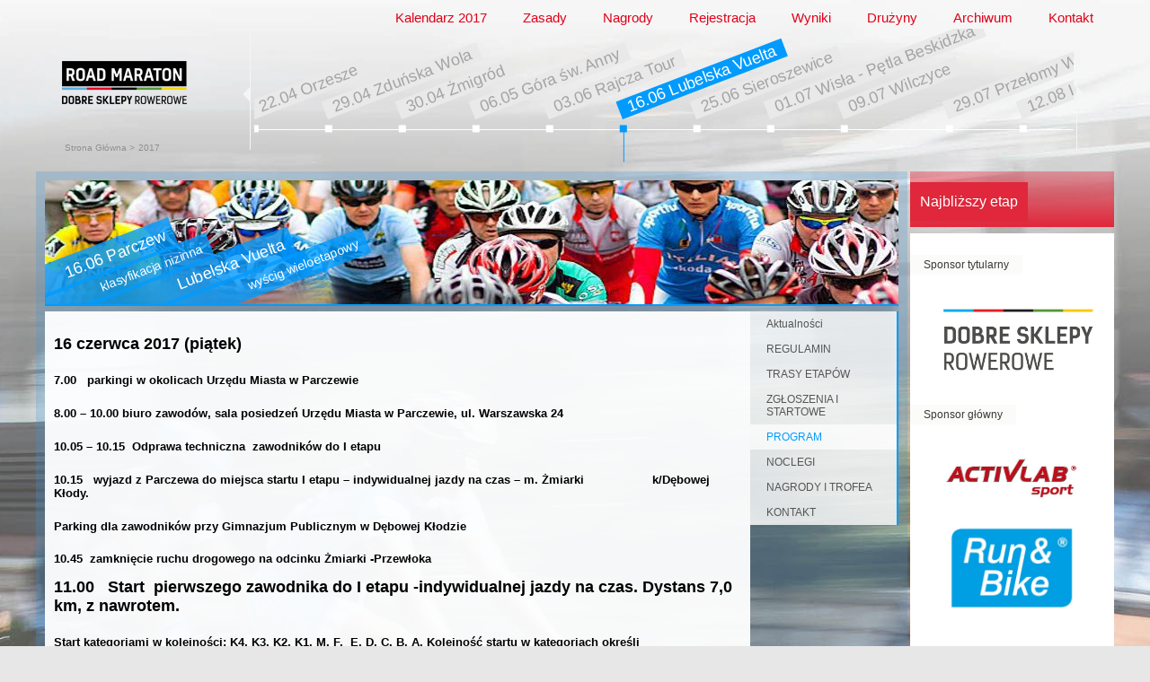

--- FILE ---
content_type: text/html
request_url: http://www.roadmaraton.pl/2017/kalendarz_2017/lubelska_vuelta/program/
body_size: 6371
content:
<!DOCTYPE html PUBLIC "-//W3C//DTD XHTML 1.0 Transitional//EN"
"http://www.w3.org/TR/xhtml1/DTD/xhtml1-transitional.dtd">
<html xmlns="http://www.w3.org/1999/xhtml" xml:lang="pl" lang="pl">
  <head> 
    <title>
                  PROGRAM&nbsp;
          Parczew 16.06.2017&nbsp;          - 
          Road Maraton 2017 -           Cykl imprez szosowych dla kolarzy amatorów
            </title>
    <meta http-equiv="Content-Language" content="pl"/>
    <meta http-equiv="Content-Script-Type" content="text/javascript"/>
    <meta http-equiv="Content-Style-Type" content="text/css"/>
    <meta http-equiv="cache-control" content="no-cache">
    <meta http-equiv="expires" content="0">
    <meta http-equiv="pragma" content="no-cache">
    <meta http-equiv="content-type" content="application/xhtml+xml; charset=utf-8"/>
    <meta name="description" content="
      PROGRAM -       Lubelska Vuelta,       Kalendarz 2017       2017,       ROAD MARATON, Cykl imprez szosowych dla kolarzy amatorów
      "/>
    <meta name="keywords" content="ROAD MARATON, roadmaraton, Cykl imprez szosowych, kolarzy amatorów, kolarstwo amatorskie, wyścigi amatorskie, roadmaraton, szosa, imprezy kolarskie, wyścigi kolarskie"/>
<!--     <link rel="shortcut icon" type="image/x-icon" href="/favicon.ico"/> -->
    <link rel="stylesheet" href="http://www.roadmaraton.pl/css/style.css?1.1"/>
    <script type="text/javascript" src="http://www.roadmaraton.pl/js/jquery-1.8.1.min.js"></script>
    <script type="text/javascript" src="http://www.roadmaraton.pl/js/javascript.js?1.2"></script>
<!--     <script type="text/javascript" src="./gfx/products_description_tabs.js"></script> -->
    
      

    <script type="text/javascript" src="http://www.roadmaraton.pl/js/jquery.lightbox-0.5.pack.js"></script>     
    <link rel="stylesheet" type="text/css" href="http://www.roadmaraton.pl/css/jquery.lightbox-0.5.css" media="screen" />
    
      <script type="text/javascript">
      $(function() {
      	$('a.galeria').lightBox({
          	overlayBgColor: '#000',
          	overlayOpacity: 0,
          	imageLoading: 'http://www.roadmaraton.pl/gfx/lightbox-ico-loading.gif',
          	imageBtnClose: 'http://www.roadmaraton.pl/gfx/lightbox-btn-close.gif',
          	imageBtnPrev: 'http://www.roadmaraton.pl/gfx/lightbox-btn-prev.gif',
          	imageBtnNext: 'http://www.roadmaraton.pl/gfx/lightbox-btn-next.gif',
          	containerResizeSpeed: 350,
          	txtImage: 'Obraz',
          	txtOf: 'z'                              
        });
      });
      </script>                          
    
    
  
<!-- Global site tag (gtag.js) - Google Analytics -->
<script async src="https://www.googletagmanager.com/gtag/js?id=UA-108228428-1"></script>
<script>
  window.dataLayer = window.dataLayer || [];
  function gtag(){dataLayer.push(arguments);}
  gtag('js', new Date());

  gtag('config', 'UA-108228428-1');
</script>


    
  </head>
  <body>
    <div id="fb-root"></div>
    
    <script>(function(d, s, id) {
      var js, fjs = d.getElementsByTagName(s)[0];
      if (d.getElementById(id)) return;
      js = d.createElement(s); js.id = id;
      js.src = "//connect.facebook.net/pl_PL/all.js#xfbml=1";
      fjs.parentNode.insertBefore(js, fjs);
    }(document, 'script', 'facebook-jssdk'));</script>
    
	<div id="page_foto_bg">
		<div id="page_bg">
			<div id="page_header_bg">
			
				<div class="page_center">
				
					<div id="page_header">
						<div id="page_header_qmenu_div">
							<ul id="page_header_qmenu">
							 							    <li><a href="http://www.roadmaraton.pl/2017/kontakt/">Kontakt</a></li>
							 							    <li><a href="http://www.roadmaraton.pl/2017/archiwum/">Archiwum</a></li>
							 							    <li><a href="http://www.roadmaraton.pl/2017/druzyny/">Drużyny</a></li>
							 							    <li><a href="http://www.roadmaraton.pl/2017/wyniki/">Wyniki</a></li>
							 							    <li><a href="http://www.roadmaraton.pl/2017/rejestracja/">Rejestracja</a></li>
							 							    <li><a href="http://www.roadmaraton.pl/2017/nagrody/">Nagrody</a></li>
							 							    <li><a href="http://www.roadmaraton.pl/2017/zasady/">Zasady</a></li>
							 							    <li><a href="http://www.roadmaraton.pl/2017/kalendarz_2017/">Kalendarz 2017</a></li>
							 							</ul>
							<div class="clear"></div>
						</div>
						
						<a id="page_header_logo_div" href="http://www.roadmaraton.pl/"></a>
						<div id="page_header_menu_div">
							<div id="header-menu-move-left"><div class="arrow-left"></div></div>
							<div id="page_header_navi-div">
								<div id="page_header_menu_layer">
									<ul id="page_header_menu">
									 <li class="past"><div></div><span></span><a href="http://www.roadmaraton.pl/2017/kalendarz_2017/orzesze/">22.04 Orzesze</a></li><li class="past"><div></div><span></span><a href="http://www.roadmaraton.pl/2017/kalendarz_2017/zdunska_wola/">29.04 Zduńska Wola</a></li><li class="past"><div></div><span></span><a href="http://www.roadmaraton.pl/2017/kalendarz_2017/zmigrod/">30.04 Żmigród</a></li><li class="past"><div></div><span></span><a href="http://www.roadmaraton.pl/2017/kalendarz_2017/gora_sw__anny/">06.05 Góra św. Anny</a></li><li class="past"><div></div><span></span><a href="http://www.roadmaraton.pl/2017/kalendarz_2017/rajcza_tour/">03.06 Rajcza Tour</a></li><li class="past-hint"><div></div><span></span><a href="http://www.roadmaraton.pl/2017/kalendarz_2017/lubelska_vuelta/">16.06 Lubelska Vuelta</a></li><li class="past"><div></div><span></span><a href="http://www.roadmaraton.pl/2017/kalendarz_2017/sieroszewice/">25.06 Sieroszewice</a></li><li class="past"><div></div><span></span><a href="http://www.roadmaraton.pl/2017/kalendarz_2017/wisla___petla_beskidzka/">01.07 Wisła - Pętla Beskidzka</a></li><li class="past"><div></div><span></span><a href="http://www.roadmaraton.pl/2017/kalendarz_2017/wilczyce/">09.07 Wilczyce</a></li><li class="past"><div></div><span></span><a href="http://www.roadmaraton.pl/2017/kalendarz_2017/przelomy_wisloka/">29.07 Przełomy Wisłoka</a></li><li class="past"><div></div><span></span><a href="http://www.roadmaraton.pl/2017/kalendarz_2017/istebna___road_trophy/">12.08 Istebna - Road Trophy</a></li><li class="past"><div></div><span></span><a href="http://www.roadmaraton.pl/2017/kalendarz_2017/zmigrod___pary/">10.09 Żmigród - pary</a></li><li class="past"><div></div><span></span><a href="http://www.roadmaraton.pl/2017/kalendarz_2017/suszec/">17.09 Suszec</a></li><li class="past"><div></div><span></span><a href="http://www.roadmaraton.pl/2017/kalendarz_2017/piekoszow___kielce_final/">23.09 Piekoszów - Kielce FINAŁ</a></li>							
									</ul>
								</div>
							</div>
							<div id="header-menu-move-right"><div class="arrow-right"></div></div>
						</div>
						
						<div>
							<div class="clear"></div>
							<div id="page_header_pmenu_div">
								<ul id="page_header_pmenu">
									<li><a href="http://www.roadmaraton.pl/">Strona Główna &gt;</a></li>
									<li><a href="http://www.roadmaraton.pl/2017/">2017</a></li>
								</ul>
								<div class="clear"></div>
							</div>
						</div>
				
					</div>
				</div>
				
			</div>
		</div>
	
		<div class="page_center">
			<div id="page-body">

<div id="body-content" class="body-content-sub"><div id="banner-sub" class="banner-sub"><img src="http://www.roadmaraton.pl/media/banner-sub.jpg" alt="&lt;div class='sub-blue sub-big sub-desc0'&gt;&nbsp;&nbsp;&nbsp;&nbsp;16.06 Parczew&lt;/div&gt;&lt;div class='sub-blue sub-desc1'&gt;&nbsp;&nbsp;&nbsp;&nbsp;&nbsp;&nbsp;klasyfikacja nizinna&lt;/div&gt;&lt;div class='sub-blue sub-big sub-desc2'&gt;&nbsp;&nbsp;&nbsp;&nbsp;&nbsp;&nbsp;&nbsp;&nbsp;Lubelska Vuelta&lt;/div&gt;&lt;div class='sub-blue sub-desc3'&gt;&nbsp;&nbsp;&nbsp;&nbsp;&nbsp;&nbsp;&nbsp;wyścig wieloetapowy&lt;/div&gt;" id="bannerImgSub" /></div><div id="content-div"><div id="content-sub"><div style="padding: 10px 10px 10px 10px;"><h3><span style="font-size: large;">16 czerwca 2017 (piątek)</span></h3>
<h6><span style="font-size: small;">7.00 &nbsp; parkingi w okolicach Urzędu Miasta w Parczewie</span></h6>
<h6><span style="font-size: small;">8.00 &ndash; 10.00 biuro zawod&oacute;w, sala posiedzeń Urzędu Miasta w Parczewie, ul. Warszawska 24</span></h6>
<h6><span style="font-size: small;">10.05 &ndash; 10.15 &nbsp;Odprawa&nbsp;techniczna&nbsp; zawodnik&oacute;w do I etapu</span></h6>
<h6><span style="font-size: small;">10.15&nbsp; &nbsp;wyjazd z Parczewa do miejsca startu I etapu &ndash; indywidualnej jazdy na czas &ndash; m. Żmiarki &nbsp; &nbsp; &nbsp; &nbsp; &nbsp; &nbsp; &nbsp; &nbsp; &nbsp; k/Dębowej Kłody.</span></h6>
<h6><span style="font-size: small;">Parking dla zawodnik&oacute;w przy Gimnazjum Publicznym w Dębowej Kłodzie</span></h6>
<p><strong><span style="font-size: small;">10.45&nbsp;&nbsp;zamknięcie ruchu drogowego na odcinku Żmiarki -Przewłoka</span></strong></p>
<p><span style="font-size: large;"><strong>11.00 &nbsp; Start &nbsp;pierwszego zawodnika do I etapu&nbsp;-indywidualnej jazdy na czas. Dystans 7,0 km, z nawrotem.</strong></span></p>
<h6><span style="font-size: small;"><strong>Start kategoriami w&nbsp;kolejności:&nbsp;K4, K3,&nbsp;K2, K1, M, F, &nbsp;E, D, C, B, A. Kolejność startu w kategoriach określi organizator/sędzia&nbsp;gł&oacute;wny&nbsp;wyścigu.</strong></span></h6>
<h6><span style="font-size: small;"><strong>Start zawodnik&oacute;w co 30 sekund. Ruch drogowy zamknięty.</strong></span></h6>
<h6><span style="font-size: small;">14.00 &nbsp; przewidywane zakończenie I etapu. Otwarcie ruchu drogowego</span></h6>
<h6><span style="font-size: small;">13.00 &nbsp;wydawanie posiłku regeneracyjnego dla zawodnik&oacute;w &ndash; hol przy sali posiedzeń Urzędu &nbsp; &nbsp; &nbsp; &nbsp; &nbsp; &nbsp; &nbsp; &nbsp; &nbsp; &nbsp; &nbsp;Miasta w Parczewie</span></h6>
<h3><strong><span><span style="font-size: large;">16 czerwca 2017 /&nbsp;piątek/ &nbsp;</span> &nbsp;</span>&nbsp;&nbsp;</strong></h3>
<h6><strong><span style="font-size: small;">11.00&nbsp; Parkingi dla zawodnik&oacute;w w okolicach Urzędu Miasta</span></strong></h6>
<h6><strong><span style="font-size: small;">11.00 &ndash; 15.00 Biuro zawod&oacute;w&nbsp;czynne będzie w Sali Posiedzeń Urzędu Miasta w Parczewie &nbsp; &nbsp; &nbsp; &nbsp; &nbsp; &nbsp; &nbsp; &nbsp; &nbsp; &nbsp; &nbsp; &nbsp; &nbsp; &nbsp; &nbsp; &nbsp; &nbsp; &nbsp; &nbsp; &nbsp; &nbsp; ul. Warszawska 24. Będą wydawane jedynie numery startowe. &nbsp; &nbsp; &nbsp; &nbsp; &nbsp; &nbsp; &nbsp; &nbsp; &nbsp; &nbsp; &nbsp; &nbsp; &nbsp; &nbsp; &nbsp; &nbsp; &nbsp; &nbsp; &nbsp; &nbsp; &nbsp; &nbsp; &nbsp; &nbsp; &nbsp; &nbsp; &nbsp; &nbsp; &nbsp; &nbsp; &nbsp; &nbsp; W uzasadnionych przypadkach wpłatę startowego będzie można dokonać w Biurze &nbsp; &nbsp; &nbsp; &nbsp; &nbsp; &nbsp; &nbsp; &nbsp; &nbsp; &nbsp; &nbsp; &nbsp; &nbsp; &nbsp; zawod&oacute;w.</span></strong></h6>
<p><strong><span style="font-size: small;">15.00 &nbsp;- 15.05 uroczyste otwarcie&nbsp;wyścigu&nbsp;przez Burmistrza Parczewa</span></strong></p>
<h6><strong><span style="font-size: small;">15.05&nbsp;&ndash;&nbsp;15.30 &nbsp; Odprawa&nbsp;techniczna&nbsp; dla służby informacyjno-porządkowej oraz zabezpieczenia &nbsp; &nbsp; &nbsp; &nbsp; &nbsp; &nbsp; &nbsp; &nbsp; &nbsp; &nbsp; &nbsp; &nbsp; &nbsp; &nbsp; &nbsp; &nbsp; &nbsp; ruchu</span></strong></h6>
<h6><strong><span style="font-size: small;">15.30 &ndash; 15.45 &nbsp; Odprawa techniczna dla zawodnik&oacute;w do II&nbsp;etapu</span></strong></h6>
<p><span style="font-size: large;"><strong>16.00 START do II etapu kategoriami:</strong></span></p>
<h6><span style="font-size: small;">&nbsp;Mężczyźni:</span></h6>
<h6><span style="font-size: small;">M: 15 &rarr; 18 (urodzeni 1999-2002), godz. 16.00</span><br /><span style="font-size: small;">A: 19 &rarr; 29 (urodzeni 1988-1998), godz. 16.00</span><br /><span style="font-size: small;">B: 30 &rarr; 39 (urodzeni 1978-1987), godz. 16.00</span><br /><span style="font-size: small;">C: 40 &rarr; 49 (urodzeni 1968-1977), godz. 16.00</span><br /><span style="font-size: small;">D: 50 &rarr; 59 (urodzeni 1958-1967), godz. 16.00 &nbsp; &nbsp; &nbsp; &nbsp; &nbsp; &nbsp; &nbsp; &nbsp; &nbsp; &nbsp; &nbsp; &nbsp; &nbsp; &nbsp; &nbsp; &nbsp; &nbsp; &nbsp; &nbsp; &nbsp; &nbsp; &nbsp; &nbsp; &nbsp; &nbsp; &nbsp; &nbsp; &nbsp; &nbsp; &nbsp; &nbsp; &nbsp; &nbsp; &nbsp; &nbsp; &nbsp; &nbsp; &nbsp; &nbsp; &nbsp; &nbsp; &nbsp; &nbsp; &nbsp; &nbsp; &nbsp; &nbsp; &nbsp; M: 15 &rarr; 18 (urodzeni 1999-2002), godz. 16.05</span><br /><span style="font-size: small;">E: 60 &rarr; 69(urodzeni 1957-1948), godz. 16.05</span><br /><span style="font-size: small;">F: 70+ (urodzeni 1947 i starsi), godz. 16.05 &nbsp; &nbsp; &nbsp; &nbsp; &nbsp; &nbsp; &nbsp; &nbsp; &nbsp; &nbsp; &nbsp; &nbsp; &nbsp; &nbsp; &nbsp; &nbsp; &nbsp; &nbsp; &nbsp; &nbsp; &nbsp; &nbsp; &nbsp; &nbsp; &nbsp; &nbsp; &nbsp; &nbsp; &nbsp; &nbsp; &nbsp; &nbsp; &nbsp; &nbsp; &nbsp; &nbsp; &nbsp; &nbsp; &nbsp; &nbsp; &nbsp; &nbsp; &nbsp; &nbsp; &nbsp; &nbsp; &nbsp; &nbsp; &nbsp; &nbsp; W przypadku, jeśli wystartuje mniej niż 10 zawodnik&oacute;w w kategorii, kategorie będą łączone</span></h6>
<h6><br /><span style="font-size: small;">Kobiety:</span><br /><span style="font-size: small;">K1: 15 &rarr; 29 (urodzone 1988-2002), godz, 16.05</span><br /><span style="font-size: small;">K2: 30 &rarr; 39 (urodzone 1978-1987),&nbsp;godz, 16.05</span><br /><span style="font-size: small;">K3: 40 &rarr; 49 (urodzone 1968-1977),&nbsp;godz, 16.05</span><br /><span style="font-size: small;">K4: 50 &rarr; (urodzeni 1967 i starsze),&nbsp;godz, 16.05</span><br /><span style="font-size: small;">W przypadku, jeśli wystartuje mniej niż 10 zawodniczek w poszczeg&oacute;lnych kategoriach wszystkie zostaną sklasyfikowane tylko w Kategorii OPEN.</span></h6>
<h6><span style="font-size: small;">&nbsp;</span></h6>
<h6><span style="font-size: small;">&nbsp;Zależnie od liczby uczestnik&oacute;w w poszczeg&oacute;lnych kategoriach wiekowych, warunk&oacute;w organizacyjnych i bezpieczeństwa dopuszcza się możliwość łączenia na starcie kategorii wiekowych z małą liczbą zawodnik&oacute;w.</span></h6>
<h6><span style="font-size: small;">Limit wjazdu na metę etapu dystansowego to 3 godziny od startu.</span></h6>
<h6><span style="font-size: small;">18.30 &nbsp;przewidywane ogłoszenie wynik&oacute;w, dekoracja zwycięzc&oacute;w I etapu,Dekoracja koszulkami &nbsp; &nbsp; &nbsp; &nbsp; &nbsp; &nbsp; &nbsp; LIDERA w kategorii OPEN kobiet i mężczyzn &nbsp;&ndash; sala posiedzeń Urzędu Miasta w Parczewie, &nbsp; &nbsp; &nbsp; &nbsp; &nbsp; &nbsp; &nbsp; ul. Warszawska 24</span></h6>
<h6><span style="font-size: small;">&nbsp;</span><strong style="font-size: 1.17em;"><span style="font-size: large;">17 czerwca 2017 / sobota /</span>&nbsp; &nbsp; &nbsp;&nbsp;</strong></h6>
<h6><span style="font-size: small;"><strong>10.00 &nbsp;Parkingi dla zawodnik&oacute;w w okolicach Szkoły Podstawowej w Milanowie, wjazd od ul. Szkolnej</strong></span></h6>
<h6><span style="font-size: small;"><strong>10</strong><strong>.00 &ndash; 12.00 &nbsp; Biuro zawod&oacute;w</strong>&nbsp;czynne będzie w Sali GOK w Milanowie, ul. Kościelna 3 a. &nbsp; &nbsp; &nbsp; &nbsp; &nbsp; &nbsp; &nbsp; &nbsp; &nbsp; &nbsp; &nbsp; &nbsp; &nbsp; &nbsp; &nbsp; &nbsp; &nbsp; &nbsp; &nbsp; &nbsp; &nbsp; &nbsp; &nbsp; &nbsp; Będą wydawane jedynie numery startowe. W uzasadnionych przypadkach wpłatę &nbsp; &nbsp; &nbsp; &nbsp; &nbsp; &nbsp; &nbsp; &nbsp; &nbsp; &nbsp; &nbsp; &nbsp; &nbsp; &nbsp; &nbsp; startowego będzie można dokonać w Biurze zawod&oacute;w.</span></h6>
<p><span style="font-size: small;"><strong>12.00 - 12.05 &nbsp;uroczyste otwarcie III etapu przez W&oacute;jta Gminy Milan&oacute;w</strong></span></p>
<h6><span style="font-size: small;"><strong>12.05&nbsp;&ndash;&nbsp;12.30 &nbsp;Odprawa&nbsp;techniczna</strong>&nbsp; dla służby informacyjno-porządkowej oraz zabezpieczenia &nbsp; &nbsp; &nbsp; &nbsp; &nbsp; &nbsp; &nbsp; &nbsp; &nbsp; &nbsp; &nbsp; &nbsp; &nbsp; &nbsp; &nbsp; &nbsp; &nbsp;ruchu</span></h6>
<h6><span style="font-size: small;">12.30 &ndash; 12.45 &nbsp; Odprawa techniczna dla zawodnik&oacute;w do III etapu</span></h6>
<p><span style="font-size: large;"><strong>13.00 START do III &nbsp;etapu kategoriami:</strong></span></p>
<h6><span style="font-size: small;">&nbsp;Mężczyźni:</span></h6>
<h6><span style="font-size: small;">M: 15 &rarr; 18 (urodzeni 1999-2002), godz. 13.00</span><br /><span style="font-size: small;">A: 19 &rarr; 29 (urodzeni 1988-1998), godz. 13.00</span><br /><span style="font-size: small;">B: 30 &rarr; 39 (urodzeni 1978-1987), godz. 13.00</span><br /><span style="font-size: small;">C: 40 &rarr; 49 (urodzeni 1968-1977), godz. 13.00</span><br /><span style="font-size: small;">D: 50 &rarr; 59 (urodzeni 1958-1967), godz. 13.00 &nbsp; &nbsp; &nbsp; &nbsp; &nbsp; &nbsp; &nbsp; &nbsp; &nbsp; &nbsp; &nbsp; &nbsp; &nbsp; &nbsp; &nbsp; &nbsp; &nbsp; &nbsp; &nbsp; &nbsp; &nbsp; &nbsp; &nbsp; &nbsp; &nbsp; &nbsp; &nbsp; &nbsp; &nbsp; &nbsp; &nbsp; &nbsp; &nbsp; &nbsp; &nbsp; &nbsp; &nbsp; &nbsp; &nbsp; &nbsp; &nbsp; &nbsp; &nbsp; &nbsp; &nbsp; &nbsp; &nbsp; &nbsp; M: 15 &rarr; 18 (urodzeni 1999-2002), godz. 13.05</span><br /><span style="font-size: small;">E: 60 &rarr; 69(urodzeni 1957-1948), godz. 13.05</span><br /><span style="font-size: small;">F: 70+ (urodzeni 1947 i starsi), godz. 13.05 &nbsp; &nbsp; &nbsp; &nbsp; &nbsp; &nbsp; &nbsp; &nbsp; &nbsp; &nbsp; &nbsp; &nbsp; &nbsp; &nbsp; &nbsp; &nbsp; &nbsp; &nbsp; &nbsp; &nbsp; &nbsp; &nbsp; &nbsp; &nbsp; &nbsp; &nbsp; &nbsp; &nbsp; &nbsp; &nbsp; &nbsp; &nbsp; &nbsp; &nbsp; &nbsp; &nbsp; &nbsp; &nbsp; &nbsp; &nbsp; &nbsp; &nbsp; &nbsp; &nbsp; &nbsp; &nbsp; &nbsp; &nbsp; &nbsp; &nbsp; W przypadku, jeśli wystartuje mniej niż 10 zawodnik&oacute;w w kategorii, kategorie będą łączone.</span><br /><span style="font-size: small;">Kobiety:</span><br /><span style="font-size: small;">K1: 15 &rarr; 29 (urodzone 1988-2002), godz, 13.05</span><br /><span style="font-size: small;">K2: 30 &rarr; 39 (urodzone 1978-1987),&nbsp;godz, 13.05</span><br /><span style="font-size: small;">K3: 40 &rarr; 49 (urodzone 1968-1977),&nbsp;godz, 13.05</span><br /><span style="font-size: small;">K4: 50 &rarr; (urodzeni 1967 i starsze),&nbsp;godz, 13.05</span><br /><span style="font-size: small;">W przypadku, jeśli wystartuje mniej niż 10 zawodniczek w poszczeg&oacute;lnych kategoriach wszystkie zostaną sklasyfikowane tylko w Kategorii OPEN.</span></h6>
<h6><span style="font-size: small;">Zależnie od liczby uczestnik&oacute;w w poszczeg&oacute;lnych kategoriach wiekowych, warunk&oacute;w organizacyjnych i bezpieczeństwa dopuszcza się możliwość łączenia na starcie kategorii wiekowych z małą liczbą zawodnik&oacute;w.</span></h6>
<h6><span style="font-size: small;">Limit wjazdu na metę etapu to 4 godziny od startu.</span></h6>
<h6><span style="font-size: small;">16.00 &nbsp; wydawanie posiłku regeneracyjnego dla zawodnik&oacute;w, hol przy sali GOK lub przy Szkole Podstawowejw Milanowie</span></h6>
<h6><span style="font-size: small;">17.00 &nbsp;przewidywane ogłoszenie wynik&oacute;w, dekoracja zwycięzc&oacute;w III etapu,Dekoracja koszulkami &nbsp; &nbsp; &nbsp; &nbsp; &nbsp; &nbsp; LIDERA w kategorii OPEN kobiet i mężczyzn &nbsp;&ndash; sala lub scena GOK w Milanowie</span></h6>
<h6><span style="font-size: large;">&nbsp;<strong style="font-size: large;">18 czerwca 2016 / niedziela/</strong></span></h6>
<h6><span style="font-size: small;">7.00 &nbsp; parking przy Szkole Podstawowej, Milan&oacute;w, wjazd od ul. Szkolnej</span></h6>
<h6><span style="font-size: small;">7.30 &ndash; 8.45 &nbsp; biuro zawod&oacute;w, sala GOK, Milan&oacute;w, ul Kościelna 3 a. &nbsp; &nbsp; &nbsp; &nbsp; &nbsp; &nbsp; &nbsp; &nbsp; &nbsp; &nbsp; &nbsp; &nbsp; &nbsp; &nbsp; &nbsp; &nbsp; &nbsp; &nbsp; &nbsp; &nbsp; &nbsp; &nbsp; &nbsp; &nbsp; &nbsp; &nbsp; &nbsp; &nbsp; <span>Będą wydawane jedynie numery startowe. W uzasadnionych przypadkach wpłatę &nbsp; &nbsp; &nbsp; &nbsp; &nbsp; &nbsp; &nbsp; &nbsp; &nbsp; &nbsp; &nbsp; &nbsp; &nbsp; &nbsp; &nbsp; startowego będzie można dokonać w Biurze zawod&oacute;w</span></span></h6>
<h6><span style="font-size: small;">8.45. &nbsp; wyjazd na miejsce startu &ndash; Milan&oacute;w, ul. Kopińska / za przejazdem kolejowym/. Parking dla zawodnik&oacute;w przy dawnej stacji kolejowej.</span></h6>
<h6><span style="font-size: small;">9.15 odprawa techniczna służby informacyjno- porządkowej do IV etapu</span></h6>
<h6><span style="font-size: small;">9.30. &nbsp;&nbsp;odprawa techniczna zawodnik&oacute;w do IV etapu &ndash; indywidualnej jazdy na czas. Dystans 16,0 &nbsp; &nbsp; &nbsp; &nbsp; &nbsp; &nbsp; &nbsp; &nbsp;km / z nawrotem/</span></h6>
<p><strong><span style="font-size: small;">9.45 &nbsp; zamknięcie wszelakiego ruchu drogowego, &nbsp;w tym i rowerowego, na trasie indywidualnej &nbsp; &nbsp; &nbsp; &nbsp; &nbsp; &nbsp; &nbsp; &nbsp; &nbsp;jazdy na czas</span></strong></p>
<p><strong><span style="font-size: large;">10.00 start pierwszego zawodnika do indywidualnej jazdy na czas. dystans 16,0 km. Jazda z nawrotem.</span>&nbsp;</strong>&nbsp;&nbsp; &nbsp; &nbsp; &nbsp; &nbsp;</p>
<p><span style="font-size: small;">Kolejność startu będzie odwrotna do zajmowanego miejsca w klasyfikacji OPEN. &nbsp; &nbsp; &nbsp; &nbsp; &nbsp; &nbsp; &nbsp; &nbsp; &nbsp; &nbsp; &nbsp; &nbsp; &nbsp; &nbsp; &nbsp; &nbsp; &nbsp; &nbsp; Odstępy czasowe 1 minuta. Dla 30 najlepszych odstępy czasowe 2 minuty.</span></p>
<h6><span style="font-size: small;">13.30 wydawanie posiłku regeneracyjnego dla zawodnik&oacute;w, &nbsp;sali lub obok sceny GOK w Milanowie</span></h6>
<h6><span style="font-size: small;">13.45 &nbsp; zakończenie IV etapy, otwarcie ruchu drogowego,</span></h6>
<h6><span style="font-size: small;">14.00 przewidywane ogłoszenie wynik&oacute;w, dekoracja zwycięzc&oacute;w IV etapu. Ogłoszenie wynik&oacute;w klasyfikacji końcowej LUBELSKIEJ VUELTY &ndash; dekoracja zwycięzc&oacute;w, podsumowanie zawod&oacute;w, sala lub scena GOK w Milanowie</span></h6>
<h6><span style="font-size: small;">17.00 przewidywane zakończenie imprezy</span></h6>
<p>&nbsp;</p></div></div><div id="sub-menu-div"><ul id="sub-menu"><li class=""><a href="http://www.roadmaraton.pl/2017/kalendarz_2017/lubelska_vuelta/">Aktualności</a></li><li class=""><a href="http://www.roadmaraton.pl/2017/kalendarz_2017/lubelska_vuelta/regulamin1/">REGULAMIN</a></li><li class=""><a href="http://www.roadmaraton.pl/2017/kalendarz_2017/lubelska_vuelta/trasy_etapow/">TRASY ETAPÓW</a></li><li class=""><a href="http://www.roadmaraton.pl/2017/kalendarz_2017/lubelska_vuelta/zgloszenia_i_startowe/">ZGŁOSZENIA I STARTOWE</a></li><li class="hint"><a href="http://www.roadmaraton.pl/2017/kalendarz_2017/lubelska_vuelta/program/">PROGRAM</a></li><li class=""><a href="http://www.roadmaraton.pl/2017/kalendarz_2017/lubelska_vuelta/noclegi/">NOCLEGI</a></li><li class=""><a href="http://www.roadmaraton.pl/2017/kalendarz_2017/lubelska_vuelta/nagrody_i_trofea/">NAGRODY I TROFEA</a></li><li class=""><a href="http://www.roadmaraton.pl/2017/kalendarz_2017/lubelska_vuelta/kontakt/">KONTAKT</a></li></ul></div></div></div><div id="body-box"><div id="box-promo-current"><h2>Najbliższy etap</h2><div class="clear"></div><div class="clear"></div></div><div id="box-promo"><div><h3>Sponsor tytularny</h3><div class="clear"></div><p><img style="display: block; margin-left: auto; margin-right: auto;" title="dsr_2017_logos-bia322e_800" src="http://www.roadmaraton.pl/img/tinymce/dsr_2017_logos-bia322e_800.jpg" alt="dsr_2017_logos-bia322e_800" width="209" height="93" /></p></div><div><h3>Sponsor główny</h3><div class="clear"></div><p><a href="http://activlab.pl/"><img style="display: block; margin-left: auto; margin-right: auto;" title="activlab_sport_650" src="http://www.roadmaraton.pl/img/tinymce/activlab_sport_650.jpg" alt="activlab_sport_650" width="210" height="72" /></a><a href="http://activlab.pl/"><img style="display: block; margin-left: auto; margin-right: auto;" title="runbike-logo_700" src="http://www.roadmaraton.pl/img/tinymce/runbike-logo_700.jpg" alt="runbike-logo_700" width="173" height="123" /></a></p></div><div><h3>Sponsorzy</h3><div class="clear"></div><div class="center" style="text-align: center;">&nbsp;</div>
<div class="center">&nbsp; <a href="http://lemonbike.eu/"><img style="display: block; margin-left: auto; margin-right: auto;" title="logo_569" src="http://www.roadmaraton.pl/img/tinymce/logo_569.jpg" alt="logo_569" width="198" height="83" /></a></div>
<div class="center">&nbsp;</div>
<div class="center">&nbsp;</div>
<div class="center">&nbsp;</div>
<div class="center" style="text-align: center;">&nbsp; <a href="http://www.promosms.pl"><img style="display: block; margin-left: auto; margin-right: auto;" src="https://panel.promosms.pl/media/promosms_logo.png" alt="" width="174" height="76" /></a></div></div><div><h3>Współpraca</h3><div class="clear"></div><p style="text-align: center;"><a href="http://www.pomiaryczasu.pl"><img title="logo_157" src="http://www.roadmaraton.pl/img/tinymce/logo_157.jpg" alt="logo_157" width="157" height="77" /></a></p>
<div class="center" style="text-align: center;"><a href="http://trzymajkolo.pl/"><img style="display: block; margin-left: auto; margin-right: auto;" title="logo-trzymajkolohd_2500" src="http://www.roadmaraton.pl/img/tinymce/logo-trzymajkolohd_2500.png" alt="logo-trzymajkolohd_2500" width="150" height="149" /></a><a href="http://www.spac-os.cz/"><img title="logo_spac_120" src="http://www.roadmaraton.pl/img/tinymce/logo_spac_120.gif" alt="logo_spac_120" width="170" height="60" /></a></div>
<div class="center" style="text-align: center;">&nbsp;</div>
<div class="center" style="text-align: center;">&nbsp;</div>
<div class="center" style="text-align: center;"><a href="http://www.paxxglobalcycling.com/"><img title="hghg_166" src="http://www.roadmaraton.pl/img/tinymce/hghg_166.jpg" alt="hghg_166" width="154" height="166" /></a></div>
<div class="center" style="text-align: center;">&nbsp;</div>
<div class="center" style="text-align: center;">&nbsp;</div>
<div class="center" style="text-align: center;"><a href="http://www.pro-cycling.org/"><img title="Pro-Cycling" src="http://www.roadmaraton.pl/media/pcycling.jpg" alt="Pro-Cycling" width="160" height="50" /></a></div>
<div class="center" style="text-align: center;">&nbsp;</div>
<div class="center" style="text-align: center;"><img title="VitaminShop" src="http://www.roadmaraton.pl/media/vitamin_shop.jpg" alt="VitaminShop" width="167" height="56" /></div>
<div class="center" style="text-align: center;">&nbsp;</div>
<div class="center" style="text-align: center;">&nbsp;</div>
<div class="center" style="text-align: center;">&nbsp;<a href="https://www.blogrowerowy.pl" target="_blank"><img title="blogrowerowy_800x560_801_01" src="http://www.roadmaraton.pl/img/tinymce/blogrowerowy_800x560_801_01.jpg" alt="blogrowerowy_800x560_801_01" width="165" height="116" /></a></div>
<p style="text-align: center;">&nbsp;</p>
<p>&nbsp;</p></div></div></div>					
<div class="clear"></div></div></div></div><div id="page-bottom"><div class="page_center"><p style="text-align: left;"><img style="float: left;" title="sylwek2_-_kopia_524" src="http://www.roadmaraton.pl/img/tinymce/sylwek2_-_kopia_524.jpg" alt="sylwek2_-_kopia_524" width="272" height="249" /><strong></strong></p>
<p><strong><span style="font-size: large;"><br /></span></strong></p>
<p style="text-align: center;"><strong><span style="font-size: large;">Sylwester Szmyd -przyjaciel cyklu Dobre Sklepy Rowerowe Road Maraton</span><br /></strong></p>
<p style="text-align: center;"><strong><a href="http://www.sylwesterszmyd.pl/">Sylwester Szmyd</a></strong> nagrodzi zawodnika i zawodniczkę, kt&oacute;rzy sezonie zdobędą największą ilość punkt&oacute;w w cyklu. Specjalne puchary z autografem znakomitego kolarza zostaną wręczone na zakończenie sezonu.</p>
<p style="text-align: center;">Warto zatem jeździć i zbierać punkty na każdej imprezie! <strong style="text-align: center;"></strong></p></div></div><div id="page-footer"><div class="page_center"><div id="page_footer_pmenu_div"><ul id="page_footer_pmenu"><li><a href="http://www.roadmaraton.pl/">Strona Główna &gt;</a></li><li><a href="http://www.roadmaraton.pl/2017/">2017</a></li></ul></div><div class="clear"></div><div id="footer-logo"><span>Copyright &copy; 2012 RoadMaraton.pl</span></div><div id="footer-arhiv"><ul class="footer-menu"><li><a href="http://www.roadmaraton.pl/2014/">2014</a></li><li><a href="http://www.roadmaraton.pl/2015/">2015</a></li><li><a href="http://www.roadmaraton.pl/2016/">2016</a></li><li><a href="http://www.roadmaraton.pl/2017/">2017</a></li><li><a href="http://www.roadmaraton.pl/2018/">2018</a></li><li><a href="http://www.roadmaraton.pl/2019/">2019</a></li><li><a href="http://www.roadmaraton.pl/2020/">2020</a></li><li><a href="http://www.roadmaraton.pl/2021/">2021</a></li><li><a href="http://www.roadmaraton.pl/2022/">2022</a></li><li><a href="http://www.roadmaraton.pl/2023/">2023</a></li><li><a href="http://www.roadmaraton.pl/2024/">2024</a></li><li><a href="http://www.roadmaraton.pl/2025/">2025</a></li><li><a href="http://roadmaraton.pl/old/nowa_podstrona1.html">Nowa podstrona</a></li><li><a href="http://roadmaraton.pl/old/nowa_podstrona2.html">Nowa podstrona</a></li><li><a href="http://roadmaraton.pl/old/nowa_podstrona3.html">Nowa podstrona</a></li><li><a href="http://roadmaraton.pl/old/nowa_podstrona.html">Nowa podstrona</a></li></ul></div><div id="footer-menu"><ul class="footer-menu"><li><a href="http://www.roadmaraton.pl/2017/kontakt/">Kontakt</a></li><li><a href="http://www.roadmaraton.pl/2017/archiwum/">Archiwum</a></li><li><a href="http://www.roadmaraton.pl/2017/druzyny/">Drużyny</a></li><li><a href="http://www.roadmaraton.pl/2017/wyniki/">Wyniki</a></li><li><a href="http://www.roadmaraton.pl/2017/rejestracja/">Rejestracja</a></li><li><a href="http://www.roadmaraton.pl/2017/nagrody/">Nagrody</a></li><li><a href="http://www.roadmaraton.pl/2017/zasady/">Zasady</a></li><li><a href="http://www.roadmaraton.pl/2017/kalendarz_2017/">Kalendarz 2017</a></li></ul></div><div id="footer-calendar"><ul id="footer-calendar-menu"><li class="type1 past"><a href="http://www.roadmaraton.pl/2017/kalendarz_2017/orzesze/">22.04<span>Orzesze</span></a></li><li class="type5 past"><a href="http://www.roadmaraton.pl/2017/kalendarz_2017/zdunska_wola/">29.04<span>Zduńska Wola</span></a></li><li class="type5 past"><a href="http://www.roadmaraton.pl/2017/kalendarz_2017/zmigrod/">30.04<span>Żmigród</span></a></li><li class="type4 past"><a href="http://www.roadmaraton.pl/2017/kalendarz_2017/gora_sw__anny/">06.05<span>Góra św. Anny</span></a></li><li class="type4 past"><a href="http://www.roadmaraton.pl/2017/kalendarz_2017/rajcza_tour/">03.06<span>Rajcza Tour</span></a></li><li class="type5 past"><a href="http://www.roadmaraton.pl/2017/kalendarz_2017/lubelska_vuelta/">16.06<span>Lubelska Vuelta</span></a></li><li class="type5 past"><a href="http://www.roadmaraton.pl/2017/kalendarz_2017/sieroszewice/">25.06<span>Sieroszewice</span></a></li><li class="type4 past"><a href="http://www.roadmaraton.pl/2017/kalendarz_2017/wisla___petla_beskidzka/">01.07<span>Wisła - Pętla Beskidzka</span></a></li><li class="type5 past"><a href="http://www.roadmaraton.pl/2017/kalendarz_2017/wilczyce/">09.07<span>Wilczyce</span></a></li><li class="type4 past"><a href="http://www.roadmaraton.pl/2017/kalendarz_2017/przelomy_wisloka/">29.07<span>Przełomy Wisłoka</span></a></li><li class="type4 past"><a href="http://www.roadmaraton.pl/2017/kalendarz_2017/istebna___road_trophy/">12.08<span>Istebna - Road Trophy</span></a></li><li class="type6 past"><a href="http://www.roadmaraton.pl/2017/kalendarz_2017/zmigrod___pary/">10.09<span>Żmigród - pary</span></a></li><li class="type5 past"><a href="http://www.roadmaraton.pl/2017/kalendarz_2017/suszec/">17.09<span>Suszec</span></a></li><li class="type5 past"><a href="http://www.roadmaraton.pl/2017/kalendarz_2017/piekoszow___kielce_final/">23.09<span>Piekoszów - Kielce FINAŁ</span></a></li></ul></div><div class="clear"></div></div></div><div id="body-banners"></div</body></html>


--- FILE ---
content_type: text/css
request_url: http://www.roadmaraton.pl/css/style.css?1.1
body_size: 3845
content:
html, body{
  padding:0;margin:0;height:100%;background: #fff;
  background:#e7e7e7;font-family: "Segoe UI", "Segoe", "Arial", sans-serif;font-size:14px; /* url("../media/page-bg.png") */
}

.page_center{margin:0px auto 0px auto; padding: 0px 0px 10px 0px; min-width:980px;max-width:1200px;}
.clear{clear:both;}

#page_foto_bg{background: url("../media/page-bg.jpg") top center no-repeat;/*height:100%;*/}
#page_bg{}

/* HEADER */
#body-banners{display:none;}

#page_header_bg{background: transparent;height:100%;}
#page_header{}

#page_header_logo_div{width:190px;height:122px;float:left;background: url("../media/logo2.png?1.1") 28px 13px no-repeat;}

#page_header_menu_div{width:717px;height:149px;float:right;position:relative;margin-right:33px;}
#page_header_navi-div{margin:0 12px;height:160px;overflow:hidden;}
#header-menu-move-left{
	float:left;
	width:8px;
	height: 130px;
/* 	background:black; */
	margin-top: 5px;
	margin-right: 4px;
	border-right: 1px solid #f4f5f5;
}
#header-menu-move-left div{margin-top: 60px;}
#header-menu-move-left:hover{border-right: 1px solid #3c94d5;}
#header-menu-move-left:hover>div{border-right: 8px solid #3c94d5;}

#header-menu-move-right{
	float:right;
	width:8px;
	height: 130px;
	margin-left: 4px;
/* 	background:black; */
	margin-top:-155px;
	border-left: 1px solid #f4f5f5;
}
#header-menu-move-right div{margin-top: 60px;}
#header-menu-move-right:hover{border-left: 1px solid #3c94d5;}
#header-menu-move-right:hover>div{border-left: 8px solid #3c94d5;}

#page_header_menu_layer{width:300%;font-size:18px;}
#page_header_menu{margin:0;padding:0;list-style-type:none;border-bottom:solid 1px #fff;/*border-bottom:solid 1px rgba(255,255,255,0.25);*/height:112px;/* background:silver;*/}
#page_header_menu li{
/* 	display:block;  */
/* 	width: 160px; */
/*height: 20px;*/
white-space:nowrap;
padding: 0px 10px;
/* overflow:hidden; */
/* text-overflow:ellipsis; */
margin-top:80px;
  text-align:left;
	transform:rotate(-21deg);
	transform-origin:0% 100%;
  -o-transform:rotate(-21deg);
	-o-transform-origin:0% 100%;
  -ms-transform:rotate(-21deg);
	-ms-transform-origin:0% 100%;
  -moz-transform:rotate(-21deg);
	-moz-transform-origin:0% 100%;
  -webkit-transform:rotate(-21deg);
	-webkit-transform-origin:0% 100%;
/*   margin-left:40%; */
  float:left;
/*   padding: 2px; */
/* background: red; */
}

#page_header_menu li+li{margin-left:-50px;}

#page_header_menu li a{color:#000;text-decoration:none;display:block;}

#page_header_menu li.past{background:#e9e9e9;}
#page_header_menu li.past:hover{background:#a8bdde;}
#page_header_menu li.past a{color:#a4a4a4;}
/* #page_header_menu li.past a:hover{color:#949494;} */
#page_header_menu li.past-hint{background:#009bfd;}
#page_header_menu li.past-hint a{color:#fff;}
#page_header_menu li.past-hint:hover{background:#49b8fd;}


#page_header_menu li.present{background:#e10018;}
#page_header_menu li.present a{color:#fff;}
#page_header_menu li.present:hover{background:#e16370;}

#page_header_menu li.present-hint{background:#e10018;}
#page_header_menu li.present-hint a{color:#fff;}
#page_header_menu li.present-hint:hover{background:#e16370;}

#page_header_menu li.future{background:#fff;}
#page_header_menu li.future:hover{background:#e5e5e5;}

#page_header_menu li.future-hint{background:#009bfd;}
#page_header_menu li.future-hint a{color:#fff;}
#page_header_menu li.future-hint:hover{background:#49b8fd;}

#page_header_menu li.present div{
  position: absolute;
  margin-left: -17px;
  margin-top: 27px;
  width: 8px;
  height: 8px;
  background: #e10018;/*#e10018;*/
  transform:rotate(21deg);
  -ms-transform:rotate(21deg);
  -moz-transform:rotate(21deg);
  -webkit-transform:rotate(21deg);
  -o-transform:rotate(21deg);
}
#page_header_menu li.present-hint div{
  position: absolute;
  margin-left: -17px;
  margin-top: 27px;
  width: 8px;
  height: 8px;
  background: #e10018;/*#009bfd;*/
  transform:rotate(21deg);
  -ms-transform:rotate(21deg);
  -moz-transform:rotate(21deg);
  -webkit-transform:rotate(21deg);
  -o-transform:rotate(21deg);
}

#page_header_menu li.present-hint span{
  display:block;
  position: absolute;
  margin-left: -20px;
  margin-top: 32px;
  width: 1px;
  height: 35px;
  background: #e10018;/*#009bfd;*/
  transform:rotate(21deg);
  -ms-transform:rotate(21deg);
  -moz-transform:rotate(21deg);
  -webkit-transform:rotate(21deg);
  -o-transform:rotate(21deg);
}

#page_header_menu li.present p{
  display:block;
  position: absolute;
  font-size:8px;
  margin-top: -38px;
  text-align:right;
  width: 92%;
}

#page_header_menu li.present-hint p{
  display:block;
  position: absolute;
  font-size:8px;
  margin-top: -38px;
  text-align:right;
  width: 92%;
}





#page_header_menu li.past div{
  position: absolute;
  margin-left: -17px;
  margin-top: 27px;
  width: 8px;
  height: 8px;
  background: #fff;/*#e10018;*/
  transform:rotate(21deg);
  -ms-transform:rotate(21deg);
  -moz-transform:rotate(21deg);
  -webkit-transform:rotate(21deg);
  -o-transform:rotate(21deg);
}
#page_header_menu li.past-hint div{
  position: absolute;
  margin-left: -17px;
  margin-top: 27px;
  width: 8px;
  height: 8px;
  background: #009bfd;/*#009bfd;*/
  transform:rotate(21deg);
  -ms-transform:rotate(21deg);
  -moz-transform:rotate(21deg);
  -webkit-transform:rotate(21deg);
  -o-transform:rotate(21deg);
}

#page_header_menu li.past-hint span{
  display:block;
  position: absolute;
  margin-left: -20px;
  margin-top: 32px;
  width: 1px;
  height: 35px;
  background: #009bfd;/*#009bfd;*/
  transform:rotate(21deg);
  -ms-transform:rotate(21deg);
  -moz-transform:rotate(21deg);
  -webkit-transform:rotate(21deg);
  -o-transform:rotate(21deg);
}




#page_header_menu li.future div{
  position: absolute;
  margin-left: -17px;
  margin-top: 27px;
  width: 8px;
  height: 8px;
  background: #fff;/*#fff;*/
  transform:rotate(21deg);
  -ms-transform:rotate(21deg);
  -moz-transform:rotate(21deg);
  -webkit-transform:rotate(21deg);
  -o-transform:rotate(21deg);
}
#page_header_menu li.future-hint div{
  position: absolute;
  margin-left: -17px;
  margin-top: 27px;
  width: 8px;
  height: 8px;
  background: #009bfd;/*#009bfd;*/
  transform:rotate(21deg);
  -ms-transform:rotate(21deg);
  -moz-transform:rotate(21deg);
  -webkit-transform:rotate(21deg);
  -o-transform:rotate(21deg);
}

#page_header_menu li.future-hint span{
  display:block;
  position: absolute;
  margin-left: -20px;
  margin-top: 32px;
  width: 1px;
  height: 35px;
  background: #009bfd;/*#009bfd;*/
  transform:rotate(21deg);
  -ms-transform:rotate(21deg);
  -moz-transform:rotate(21deg);
  -webkit-transform:rotate(21deg);
  -o-transform:rotate(21deg);
}


.arrow-right {
	width: 0; 
	height: 0; 
	border-top: 8px solid transparent;
	border-bottom: 8px solid transparent;
	border-left: 8px solid #f4f5f5;
}
.arrow-left {
	width: 0; 
	height: 0; 
	border-top: 8px solid transparent;
	border-bottom: 8px solid transparent; 
	border-right:8px solid #f4f5f5;
}

/*  Qmenu */
#page_header_qmenu_div{height:26px;padding:6px 0 0;}
#page_header_qmenu{margin:0;padding:0;margin-top:5px;margin-right:3px;list-style-type:none;}
#page_header_qmenu li{display:block;text-align:right;float:right;margin:0 20px;}
#page_header_qmenu li a{color:#E10018;text-decoration:none;font-size:15px;}
#page_header_qmenu li a:hover{color:#000;}
#page_header_qmenu li.menu_selected a{color: #0088c9;}
#page_header_qmenu li.menu_selected a:hover{color: #00618f;}
#page_header_qmenu li.menu_hint a{color: #ff3c3c;}
#page_header_qmenu li.menu_hint a:hover{color: #d2480e;}

#page_header_pmenu_div{margin-top:-22px;margin-left:30px;}

#page_header_pmenu{margin:0;padding:0;list-style-type:none;}
#page_header_pmenu li{display:block;text-align:left;float:left;margin:0 2px;}
#page_header_pmenu li a{color:#8f8f8f;text-decoration:none;font-size:10px;}
#page_header_pmenu li a:hover{color:#555;}
#page_header_pmenu li.menu_selected a{color: #0088c9;}
#page_header_pmenu li.menu_selected a:hover{color: #00618f;}
#page_header_pmenu li.menu_hint a{color: #ff3c3c;}
#page_header_pmenu li.menu_hint a:hover{color: #d2480e;}

/* BODY */
#body-content{
	float:left;
	padding: 10px;
	background: rgba(255,255,255,0.25);
}
.body-content-sub{
	background: rgba(60, 148, 213,0.25) !important;
}
#body-box{float:right;width:227px;}
#box-promo-current{
	background: url("../media/box-current.png") left top repeat-x;
	margin-bottom: 7px;
	padding: 12px 0 6px 0;
	background-size: contain;
}
#box-promo-current h2{
	background: #e0273b;
	padding: 7px 11px;
	color: #fff;
	margin:0;
	float: left;
}
#box-promo-current > *{text-align:center;color: #fff;}
/* #box-promo-current p {clear:both;} */
#box-promo-current h3{font-size: 20px; font-weight:bold;}
#box-promo-current a{display:block;
	float:right;
	background: #fff;
	padding: 4px 18px;
	text-decoration: none;
	color: #e0273b;
	margin-bottom: 5px;
}

.box-current-data{margin: 11px 0;font-size: 16px;}
.box-current-desc{font-size: 16px;}
.box-current-distance{margin: 6px 0; font-size:12px;}

#box-promo{
	background: #fff;
	padding: 12px 0;
}

#box-promo h3{
	background: #fbfbfa;
	font-size:12px;
	color: #393939;
	padding: 4px 15px;
	font-weight: normal;
	float: left;
}

#box-promo img{}

#box-promo .center{margin: 5px auto;text-align:center;}

#banner, #banner-sub{
	overflow:hidden;
	position: relative;
}
.banner-sub{
	border-bottom: solid 2px #009cff;
}
.banner-desc{
	
}
.banner-sub-desc{
	transform:rotate(-21deg);
  -ms-transform:rotate(-21deg);
  -moz-transform:rotate(-21deg);
  -webkit-transform:rotate(-21deg);
  -o-transform:rotate(-21deg);
	transform-origin:0% 100%;
	-ms-transform-origin:0% 100%;
	-moz-transform-origin:0% 100%;
	-webkit-transform-origin:0% 100%;
	-o-transform-origin:0% 100%;
}
.sub-blue{
	background: rgba(0, 156, 255, 0.8);
	padding: 7px 10px 7px 10px;
	color: #fff;
	float:left;
	clear:both;
	margin-top: -4px;
}

.bhead{font-size:28px;}
.bhead span{background:#e20019;padding:5px 10px;color:#fff;display:block;float:left;}
.bhead a { text-decoration: none; color: white; }
.bhead a:hover { text-decoration: none; color: #f0f0f0; }

.bdesc{font-size:14px;clear:both;}
.bdesc span{background:#e20019;padding:5px 10px;color:#fff;display:block;}
.bdesc span a { text-decoration: none; color: white; }
.bdesc span a:hover { text-decoration: none; color: #f0f0f0; }
span.bdate{font-size:10px;display:inline;float:right;padding:0;padding-left:10px;}

.sub-desc0{padding-left:43px;}
.sub-desc1{padding-left:70px;}
.sub-desc2{padding-left:135px;}
.sub-desc3{padding-left:220px;}

.sub-big{
	font-size: 18px;
}

#content-div{
	padding: 6px 0;
}                           

#content{
	float:left;
	background: rgba(255,255,255,0.95);
	padding: 0 0 36px 0;
	width: 395px;
}

#content-sub{
	float:left;
	background: rgba(255,255,255,0.95);
	padding: 0px 0px 16px 0px;
	width: 595px;
}

#content-sub-xf{
	float:left;
	background: rgba(255,255,255,0.85);
	padding: 10px 20px 16px 20px;
  max-width: 795px;
 max-width: 910px;

  
}

#content-sub a, #content-sub-xf a {
  color: #E10018;
  text-decoration: none;
}

#content-sub a:hover, #content-sub-xf a:hover {
  color: red;
}

.content-news{
	padding: 12px 11px 0 0;
	clear: both;
	color: #4f4f4f;
}
.content-news h2{
	background: #fff;
	padding: 3px 11px 3px 13px;
	color: #cc0000;
	margin:0px 0px 10px 0px;
	float: left;
	font-size: 20px;
	font-weight: normal;
}
.content-news span{
	display: block;
	/* float: right; */
	margin-top: 15px;
	font-size:10px;
	color: #4f4f4f;
	
}
.content-news p{
	padding: 0px 0 8px 13px;
	clear: both;
	
}
.content-news a.content-more{
	display:block;
	float: right;
	background: #fff;
	padding: 3px 12px;
	text-decoration: none;
	color: #e20019;
}
.content-news a.content-more-head{
	text-decoration: none;
	color: #cc0000;
	
}
#content-calendar{
	float:right;
	background: rgba(0,0,0,0.75);
	padding: 12px 0 24px 0;
	margin-bottom: 5px;
	width: 340px;
}

#content-calendar h2{

	padding: 0px 11px 6px 10px;
	color: #ff0000;
	margin:0;
	font-size: 20px;
	font-weight: normal;
}

#sub-menu-div{
	float:right;
	padding: 0px 0 0 0;
	margin-bottom: 5px;
	border-right: solid 2px #009cff;
	width: 163px;
	margin-top: 0px;
	background:rgba(255,255,255,0.80);
}
/* sub-menu */
#sub-menu{margin:0;padding:0;list-style-type:none;}
#sub-menu li{display:block;text-align:left;}
#sub-menu li a{display:block;color:#555;text-decoration:none;background: transparent;font-size:12px;padding: 7px 18px;}
#sub-menu li a:hover{color:#009CFF;}
#sub-menu li.hint a{display:block;color:#009cff;text-decoration:none;font-size:12px;background:rgba(255,255,255,0.7);}
#sub-menu li.hint a:hover{color:#e0273b;}

#sub-menu-sponsor {
  float: right;
  background: white;
  margin: 10px 0px 10px 1px;
  padding: 5px;
  width: 153px;
  overflow: hidden;  
}

#calendar-menu{margin:0 6px 0 11px;padding:0;list-style-type:none;}
#calendar-menu li{text-align:left;margin:4px 0;}
#calendar-menu li.type1 a > span{background: url("../media/calendar-blue.png?1.1") center right no-repeat;}
#calendar-menu li.type2 a > span{background: url("../media/calendar-red.png?1.1") center right no-repeat;}
#calendar-menu li.type3 a > span{background: url("../media/calendar-green.png?1.1") center right no-repeat;}
#calendar-menu li.type4 a > span{background: url("../media/calendar-red.png?1.1") center right no-repeat;}
#calendar-menu li.type5 a > span{background: url("../media/calendar-blue.png?1.1") center right no-repeat;}
#calendar-menu li.type6 a > span{background: url("../media/calendar-green.png?1.1") center right no-repeat;}
#calendar-menu li a{text-decoration:none;font-size:12px;display:block;}

#calendar-menu li.past a{color:#cbcbcb;}
#calendar-menu li.past a:hover, #calendar-menu li.past a:active{color:#a8bdde;}
#calendar-menu li.present a{color:#e10018;}
#calendar-menu li.present a:hover, #calendar-menu li.present a:active{color:#e16370;}
#calendar-menu li.future a{color:#fff;}
#calendar-menu li.future a:hover, #calendar-menu li.future a:active{color:#e5e5e5;}

#calendar-menu li a span{display:block;width:270px;float:right;}
#calendar-menu li{clear:both;}
/* #calendar-menu li a:hover{color:#fff;} */
#calendar-menu li.menu_selected a{color: #0088c9;}
#calendar-menu li.menu_selected a:hover{color: #00618f;}
#calendar-menu li.menu_hint a{color: #ff3c3c;}
#calendar-menu li.menu_hint a:hover{color: #d2480e;}

.calendar-legend1{margin-top: 11px;color:#fff;background: url("../media/calendar-blue.png") top left no-repeat;padding-left: 16px;margin-left:5px;}
.calendar-legend2{color:#fff;background: url("../media/calendar-red.png") top left no-repeat;padding-left: 16px;margin-left:5px;}
.calendar-legend3{color:#fff;background: url("../media/calendar-green.png") top left no-repeat;padding-left: 16px;margin-left:5px;}
.calendar-legend4{margin-top: 11px;color:#fff;background: url("../media/calendar-red.png") top left no-repeat;padding-left: 16px;margin-left:5px;}
.calendar-legend5{color:#fff;background: url("../media/calendar-blue.png") top left no-repeat;padding-left: 16px;margin-left:5px;}
.calendar-legend6{color:#fff;background: url("../media/calendar-green.png") top left no-repeat;padding-left: 16px;margin-left:5px;}

#content-fb{
	float:right;
	background: #fff;
	width: 340px;
	margin-bottom: 5px;
}

#under-content-fb{
	float:right;
	width: 340px;
	margin-bottom: 5px;
  text-align: center;
}

/* BOTTOM */

#page-bottom{
	background: url("../media/bottom-bg.png") top left repeat-x;
	height:263px;
	overflow: hidden;
}
#page-bottom h2{
	font-size: 20px;
	font-weight: normal;
	margin: 21px 0 0 24px;
}
#bottom-image{
	text-align:center;
	margin: 20px 0 0 40px;
}
#bottom-text{
	text-align:left;
	padding: 12px 25px;
}
/* FOOTER */

#page-footer{
	background: #a9a9a9 url("../media/footer-bg.png") top left ;
	min-height: 50px;
	padding: 34px 0;
	color: #fff;
}


#page_footer_pmenu_div{margin-left: 227px;position:absolute;}
#page_footer_pmenu{margin:0;padding:0;list-style-type:none;}
#page_footer_pmenu li{display:block;text-align:left;float:left;}
#page_footer_pmenu li+li{margin:0 4px;}
#page_footer_pmenu li a{color:#fff;text-decoration:none;font-size:12px;}
#page_footer_pmenu li a:hover{color:#e5e5e5;}

.footer-menu{margin:0;list-style-type:none;padding:13px 0;}
.footer-menu li{text-align:left;}
.footer-menu li a{color:#fff;text-decoration:none;font-size:12px;}
.footer-menu li a:hover{color:#e5e5e5;}


#footer-logo{
	float:left;
	width: 227px;
	height: 90px;
	padding-top: 105px;
	background: url("../media/logo2.png?1.1") 30px 1px no-repeat transparent;
	color: #d4d4d4;
	font-size: 10px;
	
}
#footer-logo span{
	color: #d4d4d4;
	display: block;
	font-size: 10px;
	margin: 1px 31px 0px;
	position: absolute;
}
#footer-arhiv{
	margin-top: 30px;
	float: left;
	width: 136px;
	
}
#footer-menu{
	margin-top: 30px;
	float: left;
	width: 116px;
	border-left: 1px solid #fff;
	padding-left: 16px;
}
#footer-calendar{
	margin-top: 30px;
	float: left;
	width: 340px;
	border-left: 1px solid #fff;
	padding-left: 16px;
}


#footer-calendar-menu{margin:11px 17px 0 0px;padding:0;list-style-type:none;}
#footer-calendar-menu li{text-align:left;margin:4px 0;}
#footer-calendar-menu li.type1 a > span{background: url("../media/calendar-blue.png") center right no-repeat;}
#footer-calendar-menu li.type2 a > span{background: url("../media/calendar-red.png") center right no-repeat;}
#footer-calendar-menu li.type3 a > span{background: url("../media/calendar-green.png") center right no-repeat;}
#footer-calendar-menu li.type4 a > span{background: url("../media/calendar-red.png") center right no-repeat;}
#footer-calendar-menu li.type5 a > span{background: url("../media/calendar-blue.png") center right no-repeat;}
#footer-calendar-menu li.type6 a > span{background: url("../media/calendar-green.png") center right no-repeat;}
#footer-calendar-menu li a{text-decoration:none;font-size:12px;display:block;}

#footer-calendar-menu li.past a{color:#cbcbcb;}
#footer-calendar-menu li.past a:hover, #footer-calendar-menu li.past a:active{color:#a8bdde;}
#footer-calendar-menu li.present a{color:#e10018;}
#footer-calendar-menu li.present a:hover, #footer-calendar-menu li.present a:active{color:#e16370;}
#footer-calendar-menu li.future a{color:#fff;}
#footer-calendar-menu li.future a:hover, #footer-calendar-menu li.future a:active{color:#e5e5e5;}

#footer-calendar-menu li a span{display:block;width:270px;float:right;}
#footer-calendar-menu li{clear:both;}
#footer-calendar-menu li.menu_selected a{color: #0088c9;}
#footer-calendar-menu li.menu_selected a:hover{color: #00618f;}
#footer-calendar-menu li.menu_hint a{color: #ff3c3c;}
#footer-calendar-menu li.menu_hint a:hover{color: #d2480e;}

a.galeria {
  display: block;
  float: left;
  padding: 5px;
  margin: 0px 1px 1px 0px;
  background: rgba(255,255,255,0.4);
}
a.galeria:hover {
  background: rgba(255,255,255,0.8);
}


/* zgloszenia */
div.zgloszenia { background: none; }
div.zgloszenia label { cursor: pointer; }
div.zgloszenia label:hover { color: #ed0021; }
div.zgloszenia div.title_box {
  float: left; 
  text-align: left; 
  margin: 5px 0px 3px 0px; 
  clear: both;
}
div.zgloszenia div.input_box {
 float: left;  
 clear: both; 
 margin: 0px 0px 0px 0px;
 padding: 0px 0px 0px 0px;
 width: 100%;
}
div.zgloszenia div.input_box input, div.input_box select {
  border: 1px solid #ccc;
  background: white;
  width: 100px;
  padding: 5px;
  width: 100%;
}
div.zgloszenia div.form_error {
  margin: 13px 0px 0px 0px;  
  float: left;
  color: #ed0021;
  display: none;
}
div.zgloszenia div.input_box select { width: auto; }
div.zgloszenia div.input_box input.checkbox { width: 10px; }
div.zgloszenia input.submit {
  
  padding: 5px 15px 5px 15px;
  cursor: pointer;
  
}

div.clearer {
   clear: both;
   line-height: 0px;
   font-size: 0px; 
}


h1 {
  margin: 10px 0px 10px 0px;
  padding: 0px;
  font-weight: normal;
  font-size: 20px;
  line-height: 30px;
}

h2 {
  line-height: 30px;
  font-weight: normal;
  font-size: 16px;
}

.rm_app_error {
  border: 1px solid red !important;
}

div#rm_app_errors {
  color: red; 
  line-height: 15px;
  font-size: 12px;
  padding: 10px 20px 10px 20px;
  background: rgba(255,255,255,0.9);
}

.verticalText
{
text-align: center;
vertical-align: middle;
width: 20px;
margin: 0px;
padding: 0px 0px 5px 0px;
padding-left: 3px;
padding-right: 3px;
padding-top: 10px;
white-space: nowrap;
-webkit-transform: rotate(-90deg);
-moz-transform: rotate(-90deg);
-ms-transform: rotate(-90deg);
-o-transform: rotate(-90deg);
transform: rotate(-90deg);
};



--- FILE ---
content_type: text/javascript
request_url: http://www.roadmaraton.pl/js/javascript.js?1.2
body_size: 2171
content:
var oneLabelWidth = 82, headerLeft=0, lpMax = 0, lpLi=0, stop=false, windowWidth = 717, windowWidthDiff=180+50+33, lpMaxLayer, lpBan=0;
$(document).ready(function(){
  var headerMenuLayer = $('#page_header_menu_layer'), headerMenu = $('#page_header_menu'), headerMenuDiv = $('#page_header_menu_div'), pageHeader = $('#page_header'), bodyContent = $('#body-content'), content = $('#content'),contentSub = $('#content-sub'), bodyBanners = $('#body-banners');
  var sizeX, marginX, debug;
  $('#page_header_menu li').each(function(){
    $(this).css('margin-top','-'+marginX+'px');
    lpLi++;
  });
  var nml = $('#page_header_menu li:first').width(), th = $('#page_header_menu li:first').height();
  $('#page_header_menu li+li').each(function(){
    var tw = $(this).width();
    var nml2 = nml-62;
    if(nml2<0){
      nml2 = nml-42;
      $(this).css('margin-left',''+nml2+'px');
    }else{
      $(this).css('margin-left','-'+nml2+'px');
    }
    nml = tw;
  });
  lpMax = (lpLi*oneLabelWidth)+nml;
  lpMaxLayer = lpMax + oneLabelWidth;
  headerMenuLayer.css('width',lpMaxLayer+'px');
  headerMenuDiv.width( pageHeader.width()-windowWidthDiff );
  bodyContent.width( pageHeader.width()-250 );
  content.width( pageHeader.width()-595 );
  contentSub.width( pageHeader.width()-415 );
  windowWidth = parseInt(headerMenuDiv.width());
  $(window).resize(function(){headerMenuDiv.width( pageHeader.width()-windowWidthDiff );bodyContent.width( pageHeader.width()-250 );content.width( pageHeader.width()-595 );contentSub.width( pageHeader.width()-415 );windowWidth = parseInt(headerMenuDiv.width());});
  ///banners
  var htmlBan = '<ul style="margin:0;padding:0;list-style-type:none;position:absolute;top:0;" id="menuBanner">';
  var htmlDesc = '<div style="position:absolute;padding:0px; margin-top:-32px;" id="descBanner" class="banner-desc">';
  bodyBanners.children().each(function(){
    var src = $(this).attr('src');
    var alt = $(this).attr('alt');
    lpBan++;
    if(lpBan==1){
      htmlBan += '<li style="float:left;display:block;background: rgba(255,0,0,1);padding: 10px;color:#fff;font-size:14px;" value="'+lpBan+'" class="activ">'+lpBan+'</li>';
      htmlDesc += alt;
    }else htmlBan += '<li style="float:left;display:block;background: rgba(255,0,0,0.5);padding: 10px;color:#fff;font-size:14px;" value="'+lpBan+'">'+lpBan+'</li>';
  });
  htmlBan += '</ul>';
  htmlDesc += '</div>';
  var banner = $('#banner'), bannerImg = $('#bannerImg'), bannerDesc = $('#descBanner'),bannerSub = $('#banner-sub');
  banner.append(htmlBan+htmlDesc);
    var htmlDescSub = '<div style="position:absolute;margin-top:-32px;" id="descBannerSub" class="banner-sub-desc">';
    htmlDescSub += bannerSub.children().attr('alt');
    htmlDescSub += '</div>';
    bannerSub.append(htmlDescSub);
  $(document).ready(function(){
    var menuBannerLi = $('#menuBanner li'),oldBg, bannerDesc = $('#descBanner'), bdX = bannerDesc.height(), menuBanner = $('#menuBanner'), bmX = menuBanner.width(),moveX = pageHeader.width()-bmX-250;
    bannerDesc.css('margin-top','-'+bdX+'px');
    menuBanner.css('left',moveX+'px');
    $(window).resize(function(){var moveX = pageHeader.width()-bmX-250;menuBanner.css('left',moveX+'px');});
    menuBannerLi.hover(function(){oldBg = $(this).css('background'); $(this).css('background','#e0273b')},function(){$(this).css('background',oldBg);});
    menuBannerLi.click(function(){
      var blp = parseInt($(this).val()),banner = $('#banner'), bannerImg = $('#bannerImg'),bodyBanners = $('#body-banners'), lp=1,src,alt,bannerDesc = $('#descBanner');
      menuBannerLi.css('background','rgba(255,0,0,0.5)').removeClass('activ');
      $(this).css('background','rgb(255,0,0)').addClass('activ');
      oldBg = 'background: rgb(255,0,0)';
      bodyBanners.children().each(function(){if(lp==blp){src=$(this).attr('src');alt=$(this).attr('alt');}lp++;});
      bannerDesc.html(alt);
      bdX = bannerDesc.height();
      bannerDesc.css('margin-top','-'+bdX+'px');
      banner.css('background','url('+src+') top left no-repeat');
      bannerImg.fadeOut(500,function(){bannerImg.attr('src',src);bannerImg.attr('alt',alt);bannerImg.fadeIn(500); });
    });
    rBanner();
  });
  if($('.future-hint').is('li') || $('.past-hint').is('li') || $('.present-hint').is('li') || $('.present').is('li') ){ // Zmienione
    var center = Math.round((windowWidth/oneLabelWidth)/2);
    var whereIsHint = 0;
    if($('.future-hint').is('li'))whereIsHint =  $('.future-hint').index();
    if($('.past-hint').is('li'))whereIsHint =  $('.past-hint').index();
    if($('.present-hint').is('li'))whereIsHint =  $('.present-hint').index();
    if(whereIsHint!=center && whereIsHint>0){
      if(whereIsHint>center){
	headerMoveMenu('left',whereIsHint-center,true);
      }else{
	headerMoveMenu('right',center-whereIsHint,true);
	stop=true;
      }
    }else{
      if($('.present').is('li')){
        var oLi = $('#page_header_menu li.present'); //Dodane
	var whereIsPresent =  oLi.index(); // Zmienione
	if(whereIsPresent>1){headerMoveMenu('left',whereIsPresent-1,true);stop=true;} // Poprawka whereIsPresent/3-2
      }
    }
  };
  $('#header-menu-move-left').hover(function(){
    stop = false;
    headerMoveMenu('right',1,false);
  },function(){
    stop = true;
  });
  $('#header-menu-move-right').hover(function(){
    stop = false;
    headerMoveMenu('left',1,false);
  },function(){
    stop = true;
  });
});

var rBannerFirst = true;
function rBanner(){
  if(rBannerFirst){
    rBannerFirst = false;
    window.setTimeout('rBanner()',5000);
    return true;
  }
  var search = true;
  $('#menuBanner li').each(function(){
    if($(this).attr('class')=='activ' && search){
      var next = $(this).val()+1;
      if(next>lpBan)$('#menuBanner li[value="1"]').trigger('click');
	else $('#menuBanner li[value="'+next+'"]').trigger('click');
      window.setTimeout('rBanner()',5000);
      search = false;
    }
  });
}

function headerMoveMenu(d,skip,now){
  var headerMenuLayer = $('#page_header_menu_layer'), headerMenu = $('#page_header_menu'),diff=skip;
  if(d=='left'){
    headerLeft+=skip;
    var mx = headerLeft*oneLabelWidth;
    w = lpMax-windowWidth+oneLabelWidth;
    if(skip>1){
      while(mx>w){
	diff--;
	mx = ((headerLeft-skip)+diff)*oneLabelWidth;
	if(diff==1)break;
      }
    }
    if(mx>w){mx = lpMax-windowWidth;headerLeft-=skip;return false;}
    if(diff!=skip)skip=diff;
    if(now)headerMenu.css({'margin-left':'-'+mx+'px'});
      else headerMenu.animate({'margin-left':'-'+mx+'px'}, 400*skip, 'linear', function(){if(!stop)headerMoveMenu('left',skip)});
  }else{
    headerLeft-=skip;
    var mx = parseInt(headerLeft*oneLabelWidth);
    if(mx<0){mx = 0;headerLeft+=skip;return false;}
    if(now)headerMenu.css({'margin-left':'-'+mx+'px'});
      else headerMenu.animate({'margin-left':'-'+mx+'px'}, 400*skip, 'linear', function(){if(!stop)headerMoveMenu('right',skip)});
  }
}

function zgloszenia_team(){
  team_id = $('select[name="rm_app_team_id"]').val();
//   alert(team_id);
  if(team_id==0){
    $('input[name="rm_app_team"]').show();
  } else {
    $('input[name="rm_app_team"]').hide();
    $('input[name="rm_app_team"]').val('');
  }
}

function zgloszenia_mail(){
            $.post("http://www.roadmaraton.pl/index_ajax.php", { a: 'zgloszenia_mail', rm_app_pesel: $('input[name="rm_app_pesel"]').val(), rm_app_mail2: $('input[name="rm_app_mail2"]').val() },
            function(data){ 
              alert(data);  
            });  
}